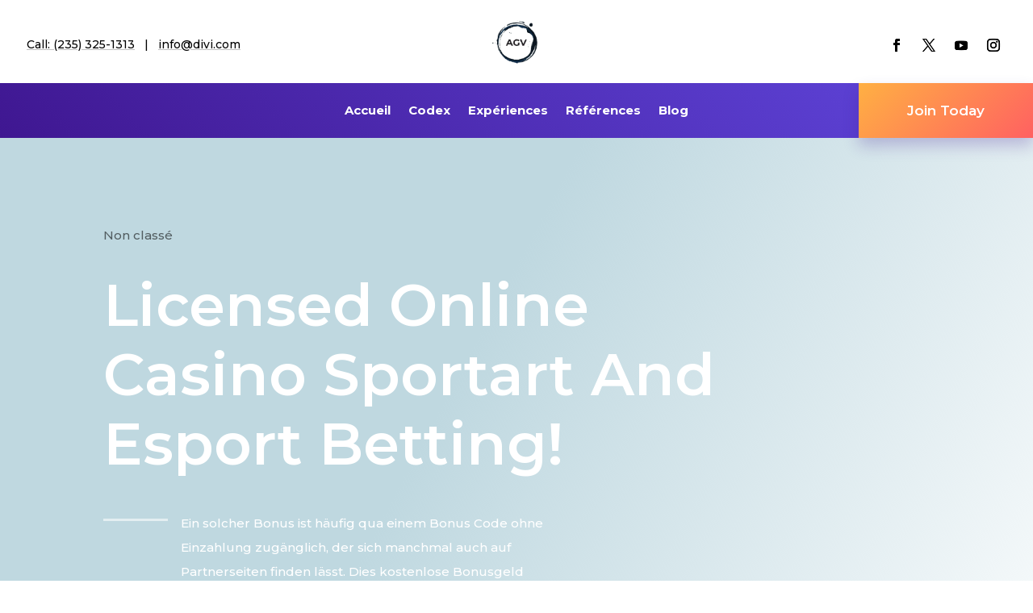

--- FILE ---
content_type: text/css; charset=UTF-8
request_url: https://anthony-gonnet.com/wp-content/themes/themes-enfant/style.css?ver=4.27.4
body_size: -27
content:
/*
Theme Name: Theme enfant
Description: Theme enfant de Anthony Gonnet Vandepoorte
Author: Anthony - No Limits
Author URI: http://anthony-gonnet.com/index.html/
Template: Divi 
Version: 0.1.0
*/

--- FILE ---
content_type: application/x-javascript; charset=UTF-8
request_url: https://anthony-gonnet.com/wp-content/cache/min/1/6799052.js?ver=1745227994
body_size: 241
content:
!function(e,t){if(!document.getElementById(e)){var c=document.createElement("script");c.src="https://js.hs-analytics.net/analytics/1745227800000/6799052.js",c.type="text/javascript",c.id=e;var n=document.getElementsByTagName("script")[0];n.parentNode.insertBefore(c,n)}}("hs-analytics");!function(t,e,r){if(!document.getElementById(t)){var n=document.createElement("script");for(var a in n.src="https://js.hscollectedforms.net/collectedforms.js",n.type="text/javascript",n.id=t,r)r.hasOwnProperty(a)&&n.setAttribute(a,r[a]);var i=document.getElementsByTagName("script")[0];i.parentNode.insertBefore(n,i)}}("CollectedForms-6799052",0,{"crossorigin":"anonymous","data-leadin-portal-id":6799052,"data-leadin-env":"prod","data-loader":"hs-scriptloader","data-hsjs-portal":6799052,"data-hsjs-env":"prod","data-hsjs-hublet":"na1"});var _hsp=window._hsp=window._hsp||[];_hsp.push(['addEnabledFeatureGates',[]]);_hsp.push(['setBusinessUnitId',0]);!function(t,e,r){if(!document.getElementById(t)){var n=document.createElement("script");for(var a in n.src="https://js.hs-banner.com/v2/6799052/banner.js",n.type="text/javascript",n.id=t,r)r.hasOwnProperty(a)&&n.setAttribute(a,r[a]);var i=document.getElementsByTagName("script")[0];i.parentNode.insertBefore(n,i)}}("cookieBanner-6799052",0,{"data-cookieconsent":"ignore","data-hs-ignore":!0,"data-loader":"hs-scriptloader","data-hsjs-portal":6799052,"data-hsjs-env":"prod","data-hsjs-hublet":"na1"})

--- FILE ---
content_type: application/x-javascript; charset=UTF-8
request_url: https://anthony-gonnet.com/wp-content/cache/min/1/cross/swarmdetect.js?ver=1745227994
body_size: 210
content:
var is_Custom_Video="undefined"!=typeof swarmvcustomvideo&&swarmvcustomvideo;if("undefined"==typeof window.SWARMIFY_LOADED)if(is_Custom_Video)document.write('<script type="text/javascript" src="https://assets.swarmcdn.com/cross/swarmcdn-custom.js"></script>'),document.write('<link rel="stylesheet" href="https://assets.swarmcdn.com/cross/css/swarmify-custom.css?v=bc57d8a0">');else{var currentScriptTag=document.currentScript,isAsyncLoad=currentScriptTag&&currentScriptTag.async;if("loading"!==document.readyState||isAsyncLoad){var scriptElem=document.createElement("script");scriptElem.src="https://assets.swarmcdn.com/cross/swarmcdn.js?v=4f42193d";var firstScript=document.getElementsByTagName("script")[0];firstScript.parentNode.insertBefore(scriptElem,firstScript),window.console&&console.log("Swarmify - swarmdetect.js: Script Append Succeeded")}else document.write('<script type="text/javascript" id="swarm_script" src="https://assets.swarmcdn.com/cross/swarmcdn.js?v=4f42193d"></script>'),window.console&&console.log("Swarmify - swarmdetect.js: Document Write Succeeded")}window.SWARMIFY_LOADED=!0

--- FILE ---
content_type: application/javascript
request_url: https://assets.swarmcdn.com/cross/config/1fe0d315-176e-4e43-b31c-2146d29a5d5b.js
body_size: -7
content:
// Custom config for API Key: 1fe0d315-176e-4e43-b31c-2146d29a5d5b
swarmify.setSecureOptions("VuiJNsL8Nz54TGLfLW5YB6QsPoSfXFXumXsOACsrDb1wB7khNM4+jJZkw89YIMfx5z128A3wQaAfzb3A5XoDC2M8J2ZhacuSNRw4ghWdw0X0UsGWWfTOFZz6IIvySBVJBTuq1p76JEnzzxYXU/n631N/sP2BBLRJOWbVGdB0yunkDlPU5J5I9qZYCIejn/6h9fEYl5c6kiRCN+J9IIwVUri0SaSDl9tJKEc8MTZao45g9L/JUmrhbh6dBfrX1aTOXQuwSZDJnJK6aoCSo+lqwLtwyHEwLsWXs+fryHwuWWzEaw==");